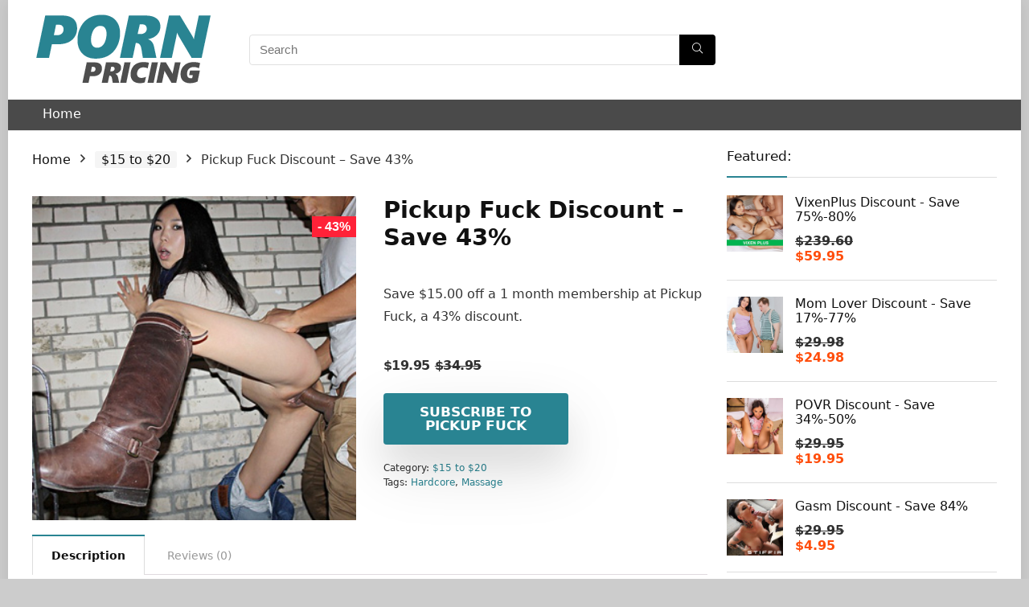

--- FILE ---
content_type: text/html; charset=UTF-8
request_url: https://www.pornpricing.com/site/pickup-fuck/
body_size: 17898
content:
<!DOCTYPE html>
<!--[if IE 8]>    <html class="ie8" lang="en-US"> <![endif]-->
<!--[if IE 9]>    <html class="ie9" lang="en-US"> <![endif]-->
<!--[if (gt IE 9)|!(IE)] lang="en-US"><![endif]-->
<html lang="en-US">
<head>
<meta charset="UTF-8" />
<meta name="viewport" content="width=device-width, initial-scale=1.0" />
<!-- feeds & pingback -->
<link rel="profile" href="http://gmpg.org/xfn/11" />
<link rel="pingback" href="https://www.pornpricing.com/xmlrpc.php" />
<meta name='robots' content='index, follow, max-image-preview:large, max-snippet:-1, max-video-preview:-1' />

	<!-- This site is optimized with the Yoast SEO plugin v21.4 - https://yoast.com/wordpress/plugins/seo/ -->
	<title>Pickup Fuck Discount - Save 43% - Porn Pricing</title>
	<link rel="canonical" href="https://www.pornpricing.com/site/pickup-fuck/" />
	<meta property="og:locale" content="en_US" />
	<meta property="og:type" content="article" />
	<meta property="og:title" content="Pickup Fuck Discount - Save 43% - Porn Pricing" />
	<meta property="og:description" content="Save $15.00 off a 1 month membership at Pickup Fuck, a 43% discount." />
	<meta property="og:url" content="https://www.pornpricing.com/site/pickup-fuck/" />
	<meta property="og:site_name" content="Porn Pricing" />
	<meta property="article:modified_time" content="2023-10-19T01:30:46+00:00" />
	<meta property="og:image" content="https://cdn.pornpricing.com/wp-content/uploads/pickup-fuck.jpg" />
	<meta property="og:image:width" content="320" />
	<meta property="og:image:height" content="320" />
	<meta property="og:image:type" content="image/jpeg" />
	<script type="application/ld+json" class="yoast-schema-graph">{"@context":"https://schema.org","@graph":[{"@type":"WebPage","@id":"https://www.pornpricing.com/site/pickup-fuck/","url":"https://www.pornpricing.com/site/pickup-fuck/","name":"Pickup Fuck Discount - Save 43% - Porn Pricing","isPartOf":{"@id":"https://www.pornpricing.com/#website"},"primaryImageOfPage":{"@id":"https://www.pornpricing.com/site/pickup-fuck/#primaryimage"},"image":{"@id":"https://www.pornpricing.com/site/pickup-fuck/#primaryimage"},"thumbnailUrl":"https://cdn.pornpricing.com/wp-content/uploads/pickup-fuck.jpg","datePublished":"2016-06-15T22:56:59+00:00","dateModified":"2023-10-19T01:30:46+00:00","breadcrumb":{"@id":"https://www.pornpricing.com/site/pickup-fuck/#breadcrumb"},"inLanguage":"en-US","potentialAction":[{"@type":"ReadAction","target":["https://www.pornpricing.com/site/pickup-fuck/"]}]},{"@type":"ImageObject","inLanguage":"en-US","@id":"https://www.pornpricing.com/site/pickup-fuck/#primaryimage","url":"https://cdn.pornpricing.com/wp-content/uploads/pickup-fuck.jpg","contentUrl":"https://cdn.pornpricing.com/wp-content/uploads/pickup-fuck.jpg","width":320,"height":320},{"@type":"BreadcrumbList","@id":"https://www.pornpricing.com/site/pickup-fuck/#breadcrumb","itemListElement":[{"@type":"ListItem","position":1,"name":"Home","item":"https://www.pornpricing.com/"},{"@type":"ListItem","position":2,"name":"All Sites","item":"https://www.pornpricing.com/"},{"@type":"ListItem","position":3,"name":"Pickup Fuck Discount &#8211; Save 43%"}]},{"@type":"WebSite","@id":"https://www.pornpricing.com/#website","url":"https://www.pornpricing.com/","name":"Porn Pricing","description":"The ultimate porn price list","potentialAction":[{"@type":"SearchAction","target":{"@type":"EntryPoint","urlTemplate":"https://www.pornpricing.com/?s={search_term_string}"},"query-input":"required name=search_term_string"}],"inLanguage":"en-US"}]}</script>
	<!-- / Yoast SEO plugin. -->


<link rel="alternate" type="application/rss+xml" title="Porn Pricing &raquo; Feed" href="https://www.pornpricing.com/feed/" />
<link rel="alternate" type="application/rss+xml" title="Porn Pricing &raquo; Comments Feed" href="https://www.pornpricing.com/comments/feed/" />
<link rel="alternate" type="application/rss+xml" title="Porn Pricing &raquo; Pickup Fuck Discount &#8211; Save 43% Comments Feed" href="https://www.pornpricing.com/site/pickup-fuck/feed/" />
<script type="text/javascript">
window._wpemojiSettings = {"baseUrl":"https:\/\/s.w.org\/images\/core\/emoji\/14.0.0\/72x72\/","ext":".png","svgUrl":"https:\/\/s.w.org\/images\/core\/emoji\/14.0.0\/svg\/","svgExt":".svg","source":{"concatemoji":"https:\/\/www.pornpricing.com\/wp-includes\/js\/wp-emoji-release.min.js?ver=6.3.2"}};
/*! This file is auto-generated */
!function(i,n){var o,s,e;function c(e){try{var t={supportTests:e,timestamp:(new Date).valueOf()};sessionStorage.setItem(o,JSON.stringify(t))}catch(e){}}function p(e,t,n){e.clearRect(0,0,e.canvas.width,e.canvas.height),e.fillText(t,0,0);var t=new Uint32Array(e.getImageData(0,0,e.canvas.width,e.canvas.height).data),r=(e.clearRect(0,0,e.canvas.width,e.canvas.height),e.fillText(n,0,0),new Uint32Array(e.getImageData(0,0,e.canvas.width,e.canvas.height).data));return t.every(function(e,t){return e===r[t]})}function u(e,t,n){switch(t){case"flag":return n(e,"\ud83c\udff3\ufe0f\u200d\u26a7\ufe0f","\ud83c\udff3\ufe0f\u200b\u26a7\ufe0f")?!1:!n(e,"\ud83c\uddfa\ud83c\uddf3","\ud83c\uddfa\u200b\ud83c\uddf3")&&!n(e,"\ud83c\udff4\udb40\udc67\udb40\udc62\udb40\udc65\udb40\udc6e\udb40\udc67\udb40\udc7f","\ud83c\udff4\u200b\udb40\udc67\u200b\udb40\udc62\u200b\udb40\udc65\u200b\udb40\udc6e\u200b\udb40\udc67\u200b\udb40\udc7f");case"emoji":return!n(e,"\ud83e\udef1\ud83c\udffb\u200d\ud83e\udef2\ud83c\udfff","\ud83e\udef1\ud83c\udffb\u200b\ud83e\udef2\ud83c\udfff")}return!1}function f(e,t,n){var r="undefined"!=typeof WorkerGlobalScope&&self instanceof WorkerGlobalScope?new OffscreenCanvas(300,150):i.createElement("canvas"),a=r.getContext("2d",{willReadFrequently:!0}),o=(a.textBaseline="top",a.font="600 32px Arial",{});return e.forEach(function(e){o[e]=t(a,e,n)}),o}function t(e){var t=i.createElement("script");t.src=e,t.defer=!0,i.head.appendChild(t)}"undefined"!=typeof Promise&&(o="wpEmojiSettingsSupports",s=["flag","emoji"],n.supports={everything:!0,everythingExceptFlag:!0},e=new Promise(function(e){i.addEventListener("DOMContentLoaded",e,{once:!0})}),new Promise(function(t){var n=function(){try{var e=JSON.parse(sessionStorage.getItem(o));if("object"==typeof e&&"number"==typeof e.timestamp&&(new Date).valueOf()<e.timestamp+604800&&"object"==typeof e.supportTests)return e.supportTests}catch(e){}return null}();if(!n){if("undefined"!=typeof Worker&&"undefined"!=typeof OffscreenCanvas&&"undefined"!=typeof URL&&URL.createObjectURL&&"undefined"!=typeof Blob)try{var e="postMessage("+f.toString()+"("+[JSON.stringify(s),u.toString(),p.toString()].join(",")+"));",r=new Blob([e],{type:"text/javascript"}),a=new Worker(URL.createObjectURL(r),{name:"wpTestEmojiSupports"});return void(a.onmessage=function(e){c(n=e.data),a.terminate(),t(n)})}catch(e){}c(n=f(s,u,p))}t(n)}).then(function(e){for(var t in e)n.supports[t]=e[t],n.supports.everything=n.supports.everything&&n.supports[t],"flag"!==t&&(n.supports.everythingExceptFlag=n.supports.everythingExceptFlag&&n.supports[t]);n.supports.everythingExceptFlag=n.supports.everythingExceptFlag&&!n.supports.flag,n.DOMReady=!1,n.readyCallback=function(){n.DOMReady=!0}}).then(function(){return e}).then(function(){var e;n.supports.everything||(n.readyCallback(),(e=n.source||{}).concatemoji?t(e.concatemoji):e.wpemoji&&e.twemoji&&(t(e.twemoji),t(e.wpemoji)))}))}((window,document),window._wpemojiSettings);
</script>
<style type="text/css">
img.wp-smiley,
img.emoji {
	display: inline !important;
	border: none !important;
	box-shadow: none !important;
	height: 1em !important;
	width: 1em !important;
	margin: 0 0.07em !important;
	vertical-align: -0.1em !important;
	background: none !important;
	padding: 0 !important;
}
</style>
	<link rel='stylesheet' id='wp-block-library-css' href='https://cdn.pornpricing.com/wp-includes/css/dist/block-library/style.min.css?ver=6.3.2' type='text/css' media='all' />
<style id='classic-theme-styles-inline-css' type='text/css'>
/*! This file is auto-generated */
.wp-block-button__link{color:#fff;background-color:#32373c;border-radius:9999px;box-shadow:none;text-decoration:none;padding:calc(.667em + 2px) calc(1.333em + 2px);font-size:1.125em}.wp-block-file__button{background:#32373c;color:#fff;text-decoration:none}
</style>
<style id='global-styles-inline-css' type='text/css'>
body{--wp--preset--color--black: #000000;--wp--preset--color--cyan-bluish-gray: #abb8c3;--wp--preset--color--white: #ffffff;--wp--preset--color--pale-pink: #f78da7;--wp--preset--color--vivid-red: #cf2e2e;--wp--preset--color--luminous-vivid-orange: #ff6900;--wp--preset--color--luminous-vivid-amber: #fcb900;--wp--preset--color--light-green-cyan: #7bdcb5;--wp--preset--color--vivid-green-cyan: #00d084;--wp--preset--color--pale-cyan-blue: #8ed1fc;--wp--preset--color--vivid-cyan-blue: #0693e3;--wp--preset--color--vivid-purple: #9b51e0;--wp--preset--gradient--vivid-cyan-blue-to-vivid-purple: linear-gradient(135deg,rgba(6,147,227,1) 0%,rgb(155,81,224) 100%);--wp--preset--gradient--light-green-cyan-to-vivid-green-cyan: linear-gradient(135deg,rgb(122,220,180) 0%,rgb(0,208,130) 100%);--wp--preset--gradient--luminous-vivid-amber-to-luminous-vivid-orange: linear-gradient(135deg,rgba(252,185,0,1) 0%,rgba(255,105,0,1) 100%);--wp--preset--gradient--luminous-vivid-orange-to-vivid-red: linear-gradient(135deg,rgba(255,105,0,1) 0%,rgb(207,46,46) 100%);--wp--preset--gradient--very-light-gray-to-cyan-bluish-gray: linear-gradient(135deg,rgb(238,238,238) 0%,rgb(169,184,195) 100%);--wp--preset--gradient--cool-to-warm-spectrum: linear-gradient(135deg,rgb(74,234,220) 0%,rgb(151,120,209) 20%,rgb(207,42,186) 40%,rgb(238,44,130) 60%,rgb(251,105,98) 80%,rgb(254,248,76) 100%);--wp--preset--gradient--blush-light-purple: linear-gradient(135deg,rgb(255,206,236) 0%,rgb(152,150,240) 100%);--wp--preset--gradient--blush-bordeaux: linear-gradient(135deg,rgb(254,205,165) 0%,rgb(254,45,45) 50%,rgb(107,0,62) 100%);--wp--preset--gradient--luminous-dusk: linear-gradient(135deg,rgb(255,203,112) 0%,rgb(199,81,192) 50%,rgb(65,88,208) 100%);--wp--preset--gradient--pale-ocean: linear-gradient(135deg,rgb(255,245,203) 0%,rgb(182,227,212) 50%,rgb(51,167,181) 100%);--wp--preset--gradient--electric-grass: linear-gradient(135deg,rgb(202,248,128) 0%,rgb(113,206,126) 100%);--wp--preset--gradient--midnight: linear-gradient(135deg,rgb(2,3,129) 0%,rgb(40,116,252) 100%);--wp--preset--font-size--small: 13px;--wp--preset--font-size--medium: 20px;--wp--preset--font-size--large: 36px;--wp--preset--font-size--x-large: 42px;--wp--preset--spacing--20: 0.44rem;--wp--preset--spacing--30: 0.67rem;--wp--preset--spacing--40: 1rem;--wp--preset--spacing--50: 1.5rem;--wp--preset--spacing--60: 2.25rem;--wp--preset--spacing--70: 3.38rem;--wp--preset--spacing--80: 5.06rem;--wp--preset--shadow--natural: 6px 6px 9px rgba(0, 0, 0, 0.2);--wp--preset--shadow--deep: 12px 12px 50px rgba(0, 0, 0, 0.4);--wp--preset--shadow--sharp: 6px 6px 0px rgba(0, 0, 0, 0.2);--wp--preset--shadow--outlined: 6px 6px 0px -3px rgba(255, 255, 255, 1), 6px 6px rgba(0, 0, 0, 1);--wp--preset--shadow--crisp: 6px 6px 0px rgba(0, 0, 0, 1);}:where(.is-layout-flex){gap: 0.5em;}:where(.is-layout-grid){gap: 0.5em;}body .is-layout-flow > .alignleft{float: left;margin-inline-start: 0;margin-inline-end: 2em;}body .is-layout-flow > .alignright{float: right;margin-inline-start: 2em;margin-inline-end: 0;}body .is-layout-flow > .aligncenter{margin-left: auto !important;margin-right: auto !important;}body .is-layout-constrained > .alignleft{float: left;margin-inline-start: 0;margin-inline-end: 2em;}body .is-layout-constrained > .alignright{float: right;margin-inline-start: 2em;margin-inline-end: 0;}body .is-layout-constrained > .aligncenter{margin-left: auto !important;margin-right: auto !important;}body .is-layout-constrained > :where(:not(.alignleft):not(.alignright):not(.alignfull)){max-width: var(--wp--style--global--content-size);margin-left: auto !important;margin-right: auto !important;}body .is-layout-constrained > .alignwide{max-width: var(--wp--style--global--wide-size);}body .is-layout-flex{display: flex;}body .is-layout-flex{flex-wrap: wrap;align-items: center;}body .is-layout-flex > *{margin: 0;}body .is-layout-grid{display: grid;}body .is-layout-grid > *{margin: 0;}:where(.wp-block-columns.is-layout-flex){gap: 2em;}:where(.wp-block-columns.is-layout-grid){gap: 2em;}:where(.wp-block-post-template.is-layout-flex){gap: 1.25em;}:where(.wp-block-post-template.is-layout-grid){gap: 1.25em;}.has-black-color{color: var(--wp--preset--color--black) !important;}.has-cyan-bluish-gray-color{color: var(--wp--preset--color--cyan-bluish-gray) !important;}.has-white-color{color: var(--wp--preset--color--white) !important;}.has-pale-pink-color{color: var(--wp--preset--color--pale-pink) !important;}.has-vivid-red-color{color: var(--wp--preset--color--vivid-red) !important;}.has-luminous-vivid-orange-color{color: var(--wp--preset--color--luminous-vivid-orange) !important;}.has-luminous-vivid-amber-color{color: var(--wp--preset--color--luminous-vivid-amber) !important;}.has-light-green-cyan-color{color: var(--wp--preset--color--light-green-cyan) !important;}.has-vivid-green-cyan-color{color: var(--wp--preset--color--vivid-green-cyan) !important;}.has-pale-cyan-blue-color{color: var(--wp--preset--color--pale-cyan-blue) !important;}.has-vivid-cyan-blue-color{color: var(--wp--preset--color--vivid-cyan-blue) !important;}.has-vivid-purple-color{color: var(--wp--preset--color--vivid-purple) !important;}.has-black-background-color{background-color: var(--wp--preset--color--black) !important;}.has-cyan-bluish-gray-background-color{background-color: var(--wp--preset--color--cyan-bluish-gray) !important;}.has-white-background-color{background-color: var(--wp--preset--color--white) !important;}.has-pale-pink-background-color{background-color: var(--wp--preset--color--pale-pink) !important;}.has-vivid-red-background-color{background-color: var(--wp--preset--color--vivid-red) !important;}.has-luminous-vivid-orange-background-color{background-color: var(--wp--preset--color--luminous-vivid-orange) !important;}.has-luminous-vivid-amber-background-color{background-color: var(--wp--preset--color--luminous-vivid-amber) !important;}.has-light-green-cyan-background-color{background-color: var(--wp--preset--color--light-green-cyan) !important;}.has-vivid-green-cyan-background-color{background-color: var(--wp--preset--color--vivid-green-cyan) !important;}.has-pale-cyan-blue-background-color{background-color: var(--wp--preset--color--pale-cyan-blue) !important;}.has-vivid-cyan-blue-background-color{background-color: var(--wp--preset--color--vivid-cyan-blue) !important;}.has-vivid-purple-background-color{background-color: var(--wp--preset--color--vivid-purple) !important;}.has-black-border-color{border-color: var(--wp--preset--color--black) !important;}.has-cyan-bluish-gray-border-color{border-color: var(--wp--preset--color--cyan-bluish-gray) !important;}.has-white-border-color{border-color: var(--wp--preset--color--white) !important;}.has-pale-pink-border-color{border-color: var(--wp--preset--color--pale-pink) !important;}.has-vivid-red-border-color{border-color: var(--wp--preset--color--vivid-red) !important;}.has-luminous-vivid-orange-border-color{border-color: var(--wp--preset--color--luminous-vivid-orange) !important;}.has-luminous-vivid-amber-border-color{border-color: var(--wp--preset--color--luminous-vivid-amber) !important;}.has-light-green-cyan-border-color{border-color: var(--wp--preset--color--light-green-cyan) !important;}.has-vivid-green-cyan-border-color{border-color: var(--wp--preset--color--vivid-green-cyan) !important;}.has-pale-cyan-blue-border-color{border-color: var(--wp--preset--color--pale-cyan-blue) !important;}.has-vivid-cyan-blue-border-color{border-color: var(--wp--preset--color--vivid-cyan-blue) !important;}.has-vivid-purple-border-color{border-color: var(--wp--preset--color--vivid-purple) !important;}.has-vivid-cyan-blue-to-vivid-purple-gradient-background{background: var(--wp--preset--gradient--vivid-cyan-blue-to-vivid-purple) !important;}.has-light-green-cyan-to-vivid-green-cyan-gradient-background{background: var(--wp--preset--gradient--light-green-cyan-to-vivid-green-cyan) !important;}.has-luminous-vivid-amber-to-luminous-vivid-orange-gradient-background{background: var(--wp--preset--gradient--luminous-vivid-amber-to-luminous-vivid-orange) !important;}.has-luminous-vivid-orange-to-vivid-red-gradient-background{background: var(--wp--preset--gradient--luminous-vivid-orange-to-vivid-red) !important;}.has-very-light-gray-to-cyan-bluish-gray-gradient-background{background: var(--wp--preset--gradient--very-light-gray-to-cyan-bluish-gray) !important;}.has-cool-to-warm-spectrum-gradient-background{background: var(--wp--preset--gradient--cool-to-warm-spectrum) !important;}.has-blush-light-purple-gradient-background{background: var(--wp--preset--gradient--blush-light-purple) !important;}.has-blush-bordeaux-gradient-background{background: var(--wp--preset--gradient--blush-bordeaux) !important;}.has-luminous-dusk-gradient-background{background: var(--wp--preset--gradient--luminous-dusk) !important;}.has-pale-ocean-gradient-background{background: var(--wp--preset--gradient--pale-ocean) !important;}.has-electric-grass-gradient-background{background: var(--wp--preset--gradient--electric-grass) !important;}.has-midnight-gradient-background{background: var(--wp--preset--gradient--midnight) !important;}.has-small-font-size{font-size: var(--wp--preset--font-size--small) !important;}.has-medium-font-size{font-size: var(--wp--preset--font-size--medium) !important;}.has-large-font-size{font-size: var(--wp--preset--font-size--large) !important;}.has-x-large-font-size{font-size: var(--wp--preset--font-size--x-large) !important;}
.wp-block-navigation a:where(:not(.wp-element-button)){color: inherit;}
:where(.wp-block-post-template.is-layout-flex){gap: 1.25em;}:where(.wp-block-post-template.is-layout-grid){gap: 1.25em;}
:where(.wp-block-columns.is-layout-flex){gap: 2em;}:where(.wp-block-columns.is-layout-grid){gap: 2em;}
.wp-block-pullquote{font-size: 1.5em;line-height: 1.6;}
</style>
<link rel='stylesheet' id='photoswipe-css' href='https://cdn.pornpricing.com/wp-content/plugins/woocommerce/assets/css/photoswipe/photoswipe.min.css?ver=8.2.1' type='text/css' media='all' />
<link rel='stylesheet' id='photoswipe-default-skin-css' href='https://cdn.pornpricing.com/wp-content/plugins/woocommerce/assets/css/photoswipe/default-skin/default-skin.min.css?ver=8.2.1' type='text/css' media='all' />
<style id='woocommerce-inline-inline-css' type='text/css'>
.woocommerce form .form-row .required { visibility: visible; }
</style>
<link rel='stylesheet' id='rhstyle-css' href='https://cdn.pornpricing.com/wp-content/themes/rehub-theme/style.css?ver=15.8' type='text/css' media='all' />
<link rel='stylesheet' id='rehubicons-css' href='https://cdn.pornpricing.com/wp-content/themes/rehub-theme/iconstyle.css?ver=15.8' type='text/css' media='all' />
<link rel='stylesheet' id='rhajaxsearch-css' href='https://cdn.pornpricing.com/wp-content/themes/rehub-theme/css/ajaxsearch.css?ver=15.8' type='text/css' media='all' />
<link rel='stylesheet' id='rehub-woocommerce-css' href='https://cdn.pornpricing.com/wp-content/themes/rehub-theme/css/woocommerce.css?ver=15.8' type='text/css' media='all' />
<link rel='stylesheet' id='rhwoosingle-css' href='https://cdn.pornpricing.com/wp-content/themes/rehub-theme/css/woosingle.css?ver=15.8' type='text/css' media='all' />
<script type='text/javascript' src='https://cdn.pornpricing.com/wp-includes/js/jquery/jquery.min.js?ver=3.7.0' id='jquery-core-js'></script>
<script type='text/javascript' src='https://cdn.pornpricing.com/wp-includes/js/jquery/jquery-migrate.min.js?ver=3.4.1' id='jquery-migrate-js'></script>
<script type='text/javascript' id='rehub-postview-js-extra'>
/* <![CDATA[ */
var postviewvar = {"rhpost_ajax_url":"https:\/\/www.pornpricing.com\/wp-content\/plugins\/rehub-framework\/includes\/rehub_ajax.php","post_id":"10655"};
/* ]]> */
</script>
<script type='text/javascript' src='https://cdn.pornpricing.com/wp-content/plugins/rehub-framework/assets/js/postviews.js?ver=6.3.2' id='rehub-postview-js'></script>
<link rel="https://api.w.org/" href="https://www.pornpricing.com/wp-json/" /><link rel="alternate" type="application/json" href="https://www.pornpricing.com/wp-json/wp/v2/product/10655" /><link rel="EditURI" type="application/rsd+xml" title="RSD" href="https://www.pornpricing.com/xmlrpc.php?rsd" />
<meta name="generator" content="WordPress 6.3.2" />
<meta name="generator" content="WooCommerce 8.2.1" />
<link rel='shortlink' href='https://www.pornpricing.com/?p=10655' />
<link rel="alternate" type="application/json+oembed" href="https://www.pornpricing.com/wp-json/oembed/1.0/embed?url=https%3A%2F%2Fwww.pornpricing.com%2Fsite%2Fpickup-fuck%2F" />
<link rel="alternate" type="text/xml+oembed" href="https://www.pornpricing.com/wp-json/oembed/1.0/embed?url=https%3A%2F%2Fwww.pornpricing.com%2Fsite%2Fpickup-fuck%2F&#038;format=xml" />
<link rel="preload" href="https://cdn.pornpricing.com/wp-content/themes/rehub-theme/fonts/rhicons.woff2?3oibrk" as="font" type="font/woff2" crossorigin="crossorigin"><style type="text/css"> nav.top_menu > ul > li > a{font-weight:normal;}header .main-nav,.main-nav.dark_style,.header_one_row .main-nav{background:none repeat scroll 0 0 #4a4a4a!important;box-shadow:none;}.main-nav{border-bottom:none;border-top:none;}.dl-menuwrapper .dl-menu{margin:0 !important}nav.top_menu > ul > li > a{color:#ffffff !important;}nav.top_menu > ul > li > a:hover{box-shadow:none;}.responsive_nav_wrap{background:none repeat scroll 0 0 #ffffff!important;box-shadow:none;}.main-nav{border-bottom:none;border-top:none;}.dl-menuwrapper .dl-menu{margin:0 !important}.responsive_nav_wrap .user-ava-intop:after,.dl-menuwrapper button i,.responsive_nav_wrap .rh-header-icon{color:#000000 !important;}.dl-menuwrapper button svg line{stroke:#000000 !important;}.left-sidebar-archive .main-side{float:right;}.left-sidebar-archive .sidebar{float:left} .widget .title:after{border-bottom:2px solid #298492;}.rehub-main-color-border,nav.top_menu > ul > li.vertical-menu.border-main-color .sub-menu,.rh-main-bg-hover:hover,.wp-block-quote,ul.def_btn_link_tabs li.active a,.wp-block-pullquote{border-color:#298492;}.wpsm_promobox.rehub_promobox{border-left-color:#298492!important;}.color_link{color:#298492 !important;}.search-header-contents{border-top-color:#298492;}.featured_slider:hover .score,.top_chart_controls .controls:hover,article.post .wpsm_toplist_heading:before{border-color:#298492;}.btn_more:hover,.tw-pagination .current{border:1px solid #298492;color:#fff}.rehub_woo_review .rehub_woo_tabs_menu li.current{border-top:3px solid #298492;}.gallery-pics .gp-overlay{box-shadow:0 0 0 4px #298492 inset;}.post .rehub_woo_tabs_menu li.current,.woocommerce div.product .woocommerce-tabs ul.tabs li.active{border-top:2px solid #298492;}.rething_item a.cat{border-bottom-color:#298492}nav.top_menu ul li ul.sub-menu{border-bottom:2px solid #298492;}.widget.deal_daywoo,.elementor-widget-wpsm_woofeatured .deal_daywoo{border:3px solid #298492;padding:20px;background:#fff;}.deal_daywoo .wpsm-bar-bar{background-color:#298492 !important} #buddypress div.item-list-tabs ul li.selected a span,#buddypress div.item-list-tabs ul li.current a span,#buddypress div.item-list-tabs ul li a span,.user-profile-div .user-menu-tab > li.active > a,.user-profile-div .user-menu-tab > li.active > a:focus,.user-profile-div .user-menu-tab > li.active > a:hover,.news_in_thumb:hover a.rh-label-string,.news_out_thumb:hover a.rh-label-string,.col-feat-grid:hover a.rh-label-string,.carousel-style-deal .re_carousel .controls,.re_carousel .controls:hover,.openedprevnext .postNavigation .postnavprev,.postNavigation .postnavprev:hover,.top_chart_pagination a.selected,.flex-control-paging li a.flex-active,.flex-control-paging li a:hover,.btn_more:hover,body .tabs-menu li:hover,body .tabs-menu li.current,.featured_slider:hover .score,#bbp_user_edit_submit,.bbp-topic-pagination a,.bbp-topic-pagination a,.custom-checkbox label.checked:after,.slider_post .caption,ul.postpagination li.active a,ul.postpagination li:hover a,ul.postpagination li a:focus,.top_theme h5 strong,.re_carousel .text:after,#topcontrol:hover,.main_slider .flex-overlay:hover a.read-more,.rehub_chimp #mc_embed_signup input#mc-embedded-subscribe,#rank_1.rank_count,#toplistmenu > ul li:before,.rehub_chimp:before,.wpsm-members > strong:first-child,.r_catbox_btn,.wpcf7 .wpcf7-submit,.wpsm_pretty_hover li:hover,.wpsm_pretty_hover li.current,.rehub-main-color-bg,.togglegreedybtn:after,.rh-bg-hover-color:hover a.rh-label-string,.rh-main-bg-hover:hover,.rh_wrapper_video_playlist .rh_video_currently_playing,.rh_wrapper_video_playlist .rh_video_currently_playing.rh_click_video:hover,.rtmedia-list-item .rtmedia-album-media-count,.tw-pagination .current,.dokan-dashboard .dokan-dash-sidebar ul.dokan-dashboard-menu li.active,.dokan-dashboard .dokan-dash-sidebar ul.dokan-dashboard-menu li:hover,.dokan-dashboard .dokan-dash-sidebar ul.dokan-dashboard-menu li.dokan-common-links a:hover,#ywqa-submit-question,.woocommerce .widget_price_filter .ui-slider .ui-slider-range,.rh-hov-bor-line > a:after,nav.top_menu > ul:not(.off-canvas) > li > a:after,.rh-border-line:after,.wpsm-table.wpsm-table-main-color table tr th,.rehub_chimp_flat #mc_embed_signup input#mc-embedded-subscribe,.rh-hov-bg-main-slide:before,.rh-hov-bg-main-slidecol .col_item:before{background:#298492;}@media (max-width:767px){.postNavigation .postnavprev{background:#298492;}}.rh-main-bg-hover:hover,.rh-main-bg-hover:hover .whitehovered,.user-profile-div .user-menu-tab > li.active > a{color:#fff !important} a,.carousel-style-deal .deal-item .priced_block .price_count ins,nav.top_menu ul li.menu-item-has-children ul li.menu-item-has-children > a:before,.top_chart_controls .controls:hover,.flexslider .fa-pulse,.footer-bottom .widget .f_menu li a:hover,.comment_form h3 a,.bbp-body li.bbp-forum-info > a:hover,.bbp-body li.bbp-topic-title > a:hover,#subscription-toggle a:before,#favorite-toggle a:before,.aff_offer_links .aff_name a,.rh-deal-price,.commentlist .comment-content small a,.related_articles .title_cat_related a,article em.emph,.campare_table table.one td strong.red,.sidebar .tabs-item .detail p a,.footer-bottom .widget .title span,footer p a,.welcome-frase strong,article.post .wpsm_toplist_heading:before,.post a.color_link,.categoriesbox:hover h3 a:after,.bbp-body li.bbp-forum-info > a,.bbp-body li.bbp-topic-title > a,.widget .title i,.woocommerce-MyAccount-navigation ul li.is-active a,.category-vendormenu li.current a,.deal_daywoo .title,.rehub-main-color,.wpsm_pretty_colored ul li.current a,.wpsm_pretty_colored ul li.current,.rh-heading-hover-color:hover h2 a,.rh-heading-hover-color:hover h3 a,.rh-heading-hover-color:hover h4 a,.rh-heading-hover-color:hover h5 a,.rh-heading-hover-color:hover h3,.rh-heading-hover-color:hover h2,.rh-heading-hover-color:hover h4,.rh-heading-hover-color:hover h5,.rh-heading-hover-color:hover .rh-heading-hover-item a,.rh-heading-icon:before,.widget_layered_nav ul li.chosen a:before,.wp-block-quote.is-style-large p,ul.page-numbers li span.current,ul.page-numbers li a:hover,ul.page-numbers li.active a,.page-link > span:not(.page-link-title),blockquote:not(.wp-block-quote) p,span.re_filtersort_btn:hover,span.active.re_filtersort_btn,.deal_daywoo .price,div.sortingloading:after{color:#298492;} .page-link > span:not(.page-link-title),.widget.widget_affegg_widget .title,.widget.top_offers .title,.widget.cegg_widget_products .title,header .header_first_style .search form.search-form [type="submit"],header .header_eight_style .search form.search-form [type="submit"],.filter_home_pick span.active,.filter_home_pick span:hover,.filter_product_pick span.active,.filter_product_pick span:hover,.rh_tab_links a.active,.rh_tab_links a:hover,.wcv-navigation ul.menu li.active,.wcv-navigation ul.menu li:hover a,form.search-form [type="submit"],.rehub-sec-color-bg,input#ywqa-submit-question,input#ywqa-send-answer,.woocommerce button.button.alt,.tabsajax span.active.re_filtersort_btn,.wpsm-table.wpsm-table-sec-color table tr th,.rh-slider-arrow,.rh-hov-bg-sec-slide:before,.rh-hov-bg-sec-slidecol .col_item:before{background:#000000 !important;color:#fff !important;outline:0}.widget.widget_affegg_widget .title:after,.widget.top_offers .title:after,.widget.cegg_widget_products .title:after{border-top-color:#000000 !important;}.page-link > span:not(.page-link-title){border:1px solid #000000;}.page-link > span:not(.page-link-title),.header_first_style .search form.search-form [type="submit"] i{color:#fff !important;}.rh_tab_links a.active,.rh_tab_links a:hover,.rehub-sec-color-border,nav.top_menu > ul > li.vertical-menu.border-sec-color > .sub-menu,.rh-slider-thumbs-item--active{border-color:#000000}.rh_wrapper_video_playlist .rh_video_currently_playing,.rh_wrapper_video_playlist .rh_video_currently_playing.rh_click_video:hover{background-color:#000000;box-shadow:1200px 0 0 #000000 inset;}.rehub-sec-color{color:#000000} form.search-form input[type="text"]{border-radius:4px}.news .priced_block .price_count,.blog_string .priced_block .price_count,.main_slider .price_count{margin-right:5px}.right_aff .priced_block .btn_offer_block,.right_aff .priced_block .price_count{border-radius:0 !important}form.search-form.product-search-form input[type="text"]{border-radius:4px 0 0 4px;}form.search-form [type="submit"]{border-radius:0 4px 4px 0;}.rtl form.search-form.product-search-form input[type="text"]{border-radius:0 4px 4px 0;}.rtl form.search-form [type="submit"]{border-radius:4px 0 0 4px;}.price_count,.rehub_offer_coupon,#buddypress .dir-search input[type=text],.gmw-form-wrapper input[type=text],.gmw-form-wrapper select,#buddypress a.button,.btn_more,#main_header .wpsm-button,#rh-header-cover-image .wpsm-button,#wcvendor_image_bg .wpsm-button,input[type="text"],textarea,input[type="tel"],input[type="password"],input[type="email"],input[type="url"],input[type="number"],.def_btn,input[type="submit"],input[type="button"],input[type="reset"],.rh_offer_list .offer_thumb .deal_img_wrap,.grid_onsale,.rehub-main-smooth,.re_filter_instore span.re_filtersort_btn:hover,.re_filter_instore span.active.re_filtersort_btn,#buddypress .standard-form input[type=text],#buddypress .standard-form textarea,.blacklabelprice{border-radius:4px}.news-community,.woocommerce .products.grid_woo .product,.rehub_chimp #mc_embed_signup input.email,#mc_embed_signup input#mc-embedded-subscribe,.rh_offer_list,.woo-tax-logo,#buddypress div.item-list-tabs ul li a,#buddypress form#whats-new-form,#buddypress div#invite-list,#buddypress #send-reply div.message-box,.rehub-sec-smooth,.rate-bar-bar,.rate-bar,#wcfm-main-contentainer #wcfm-content,.wcfm_welcomebox_header{border-radius:5px} .woocommerce .woo-button-area .masked_coupon,.woocommerce a.woo_loop_btn,.woocommerce .button.checkout,.woocommerce input.button.alt,.woocommerce a.add_to_cart_button:not(.flat-woo-btn),.woocommerce-page a.add_to_cart_button:not(.flat-woo-btn),.woocommerce .single_add_to_cart_button,.woocommerce div.product form.cart .button,.woocommerce .checkout-button.button,.priced_block .btn_offer_block,.priced_block .button,.rh-deal-compact-btn,input.mdf_button,#buddypress input[type="submit"],#buddypress input[type="button"],#buddypress input[type="reset"],#buddypress button.submit,.wpsm-button.rehub_main_btn,.wcv-grid a.button,input.gmw-submit,#ws-plugin--s2member-profile-submit,#rtmedia_create_new_album,input[type="submit"].dokan-btn-theme,a.dokan-btn-theme,.dokan-btn-theme,#wcfm_membership_container a.wcfm_submit_button,.woocommerce button.button,.rehub-main-btn-bg{background:none #298492 !important;color:#ffffff !important;fill:#ffffff !important;border:none !important;text-decoration:none !important;outline:0;box-shadow:-1px 6px 19px rgba(41,132,146,0.2) !important;border-radius:4px !important;}.rehub-main-btn-bg > a{color:#ffffff !important;}.woocommerce a.woo_loop_btn:hover,.woocommerce .button.checkout:hover,.woocommerce input.button.alt:hover,.woocommerce a.add_to_cart_button:not(.flat-woo-btn):hover,.woocommerce-page a.add_to_cart_button:not(.flat-woo-btn):hover,.woocommerce a.single_add_to_cart_button:hover,.woocommerce-page a.single_add_to_cart_button:hover,.woocommerce div.product form.cart .button:hover,.woocommerce-page div.product form.cart .button:hover,.woocommerce .checkout-button.button:hover,.priced_block .btn_offer_block:hover,.wpsm-button.rehub_main_btn:hover,#buddypress input[type="submit"]:hover,#buddypress input[type="button"]:hover,#buddypress input[type="reset"]:hover,#buddypress button.submit:hover,.small_post .btn:hover,.ap-pro-form-field-wrapper input[type="submit"]:hover,.wcv-grid a.button:hover,#ws-plugin--s2member-profile-submit:hover,.rething_button .btn_more:hover,#wcfm_membership_container a.wcfm_submit_button:hover,.woocommerce button.button:hover,.rehub-main-btn-bg:hover,.rehub-main-btn-bg:hover > a{background:none #298492 !important;color:#ffffff !important;border-color:transparent;box-shadow:-1px 6px 13px rgba(41,132,146,0.4) !important;}.rehub_offer_coupon:hover{border:1px dashed #298492;}.rehub_offer_coupon:hover i.far,.rehub_offer_coupon:hover i.fal,.rehub_offer_coupon:hover i.fas{color:#298492}.re_thing_btn .rehub_offer_coupon.not_masked_coupon:hover{color:#298492 !important}.woocommerce a.woo_loop_btn:active,.woocommerce .button.checkout:active,.woocommerce .button.alt:active,.woocommerce a.add_to_cart_button:not(.flat-woo-btn):active,.woocommerce-page a.add_to_cart_button:not(.flat-woo-btn):active,.woocommerce a.single_add_to_cart_button:active,.woocommerce-page a.single_add_to_cart_button:active,.woocommerce div.product form.cart .button:active,.woocommerce-page div.product form.cart .button:active,.woocommerce .checkout-button.button:active,.wpsm-button.rehub_main_btn:active,#buddypress input[type="submit"]:active,#buddypress input[type="button"]:active,#buddypress input[type="reset"]:active,#buddypress button.submit:active,.ap-pro-form-field-wrapper input[type="submit"]:active,.wcv-grid a.button:active,#ws-plugin--s2member-profile-submit:active,input[type="submit"].dokan-btn-theme:active,a.dokan-btn-theme:active,.dokan-btn-theme:active,.woocommerce button.button:active,.rehub-main-btn-bg:active{background:none #298492 !important;box-shadow:0 1px 0 #999 !important;top:2px;color:#ffffff !important;}.rehub_btn_color{background-color:#298492;border:1px solid #298492;color:#ffffff;text-shadow:none}.rehub_btn_color:hover{color:#ffffff;background-color:#298492;border:1px solid #298492;}.rething_button .btn_more{border:1px solid #298492;color:#298492;}.rething_button .priced_block.block_btnblock .price_count{color:#298492;font-weight:normal;}.widget_merchant_list .buttons_col{background-color:#298492 !important;}.widget_merchant_list .buttons_col a{color:#ffffff !important;}.rehub-svg-btn-fill svg{fill:#298492;}.rehub-svg-btn-stroke svg{stroke:#298492;}@media (max-width:767px){#float-panel-woo-area{border-top:1px solid #298492}}body,body.dark_body{background-color:#cccccc;background-position:left top;background-repeat:repeat;background-image:none}</style><style>body .font80{font-size:16px}ul.page-numbers li a,ul.page-numbers li span{font-size:18px}.woocommerce .woocommerce-result-count{font-size:16px}.woocommerce-Price-currencySymbol{font-size:16px;font-weight:700}.woocommerce-Price-amount{font-weight:700;font-size:16px}.price del{font-size:16px;opacity:.8;color:#000;font-weight:700}.woocommerce .onfeatured,.woocommerce .onsale{font:bold 16px/16px Arial}@media (max-width:1140px) and (min-width:1024px){nav.top_menu>ul>li>a{font-size:16px}}.widget_product_categories ul li a{font-size:16px}.tagcloud a{font-size:16px!important;margin:0 6px 6px 0}ul.product_list_widget li del span.amount{font-size:16px!important;font-weight:700;opacity:.8;color:#000}ul.product_list_widget li span.amount{font-size:16px}.lineheight25{line-height:20px}.rhsloganlogo{color:#000;font-size:16px}.woocommerce .woocommerce-result-count{margin:0;float:left;font-size:16px;font-style:italic;padding:4px 10px 4px 0}.mt15{margin-top:0!important}.mb10{margin-bottom:5px!important}.woo_column_btn{line-height:20px}.woocommerce .products .product a{line-height:20px}.woo_column_item:hover .button_action{display:none}nav.woocommerce-breadcrumb a{font-size:16px}.ce_woo_blocks nav.woocommerce-breadcrumb{font-size:18px;margin-bottom:18px}.tagcloud a:hover{background-color:#298492}.page-link>span:not(.page-link-title),ul.page-numbers li a:hover,ul.page-numbers li span.current,ul.page-numbers li.active a{background:#298492;color:#fff}


.woocommerce-product-gallery .woocommerce-product-gallery__trigger {
    visibility: hidden;
}
nav.woocommerce-breadcrumb {
    font-size: 16px;
}
</style>	<noscript><style>.woocommerce-product-gallery{ opacity: 1 !important; }</style></noscript>
	<link rel="icon" href="https://cdn.pornpricing.com/wp-content/uploads/cropped-pornpricing-favicon-32x32.png" sizes="32x32" />
<link rel="icon" href="https://cdn.pornpricing.com/wp-content/uploads/cropped-pornpricing-favicon-192x192.png" sizes="192x192" />
<link rel="apple-touch-icon" href="https://cdn.pornpricing.com/wp-content/uploads/cropped-pornpricing-favicon-180x180.png" />
<meta name="msapplication-TileImage" content="https://cdn.pornpricing.com/wp-content/uploads/cropped-pornpricing-favicon-270x270.png" />
</head>
<body class="product-template-default single single-product postid-10655 wp-embed-responsive theme-rehub-theme woocommerce woocommerce-page woocommerce-no-js rh-boxed-container">
	               
<!-- Outer Start -->
<div class="rh-outer-wrap">
    <div id="top_ankor"></div>
    <!-- HEADER -->
            <header id="main_header" class="white_style width-100p position-relative">
            <div class="header_wrap">
                                                                <!-- Logo section -->
<div class="logo_section_wrap hideontablet">
    <div class="rh-container">
        <div class="logo-section rh-flex-center-align tabletblockdisplay header_seven_style clearfix">
            <div class="logo">
          		          			<a href="https://www.pornpricing.com" class="logo_image">
                        <img src="https://cdn.pornpricing.com/wp-content/uploads/pornpricing-logo.png" alt="Porn Pricing" height="93" width="225" />
                    </a>
          		       
            </div>                       
            <div class="search head_search position-relative">
                                <form  role="search" method="get" class="search-form" action="https://www.pornpricing.com/">
  	<input type="text" name="s" placeholder="Search" class="re-ajax-search" autocomplete="off" data-posttype="product">
  	<input type="hidden" name="post_type" value="product" />  	<button type="submit" class="btnsearch" aria-label="Search"><i class="rhicon rhi-search"></i></button>
</form>
<div class="re-aj-search-wrap"></div>            </div>
            <div class=" rh-flex-right-align">
                <div class="header-actions-logo rh-flex-right-align">
                    <div class="tabledisplay">
                         
                         
                                                                                   
                                                                        
                    </div>                     
                </div>  
            </div>                        
        </div>
    </div>
</div>
<!-- /Logo section -->  
<!-- Main Navigation -->
<div class="header_icons_menu search-form-inheader main-nav mob-logo-enabled white_style">  
    <div class="rh-container"> 
	        
        <nav class="top_menu"><ul id="menu-main" class="menu"><li id="menu-item-8514" class="oxymega menu-item menu-item-type-custom menu-item-object-custom menu-item-home"><a href="https://www.pornpricing.com/">Home</a></li>
</ul></nav>        <div class="responsive_nav_wrap rh_mobile_menu">
            <div id="dl-menu" class="dl-menuwrapper rh-flex-center-align">
                <button id="dl-trigger" class="dl-trigger" aria-label="Menu">
                    <svg viewBox="0 0 32 32" xmlns="http://www.w3.org/2000/svg">
                        <g>
                            <line stroke-linecap="round" id="rhlinemenu_1" y2="7" x2="29" y1="7" x1="3"/>
                            <line stroke-linecap="round" id="rhlinemenu_2" y2="16" x2="18" y1="16" x1="3"/>
                            <line stroke-linecap="round" id="rhlinemenu_3" y2="25" x2="26" y1="25" x1="3"/>
                        </g>
                    </svg>
                </button>
                <div id="mobile-menu-icons" class="rh-flex-center-align rh-flex-right-align">
                    <button class='icon-search-onclick' aria-label='Search'><i class='rhicon rhi-search'></i></button>
                    <div id="slide-menu-mobile"></div>
                </div>
            </div>
                    </div>
        <div class="search-header-contents">
            <form  role="search" method="get" class="search-form" action="https://www.pornpricing.com/">
  	<input type="text" name="s" placeholder="Search" class="re-ajax-search" autocomplete="off" data-posttype="product">
  	<input type="hidden" name="post_type" value="product" />  	<button type="submit" class="btnsearch" aria-label="Search"><i class="rhicon rhi-search"></i></button>
</form>
<div class="re-aj-search-wrap"></div>            
        </div>
    </div>
</div>
<!-- /Main Navigation -->
 
            </div>  
        </header>
            
    <!-- CONTENT -->
<div class="rh-container"> 
    <div class="rh-content-wrap clearfix">
        <!-- Main Side -->
        <div class="main-side clearfix woo_default_w_sidebar" id="content">
            <div class="post">
                                <nav class="woocommerce-breadcrumb"><a href="https://www.pornpricing.com">Home</a><span class="delimiter"><i class="rhicon rhi-angle-right"></i></span><a href="https://www.pornpricing.com/price/15-to-20/">$15 to $20</a><span class="delimiter"><i class="rhicon rhi-angle-right"></i></span>Pickup Fuck Discount &#8211; Save 43%</nav>                                    <div id="product-10655" class="post-10655 product type-product status-publish has-post-thumbnail product_cat-15-to-20 product_tag-hardcore product_tag-massage first instock sale product-type-external">
                        <div class="woocommerce-notices-wrapper"></div>                        

                        <div class="woo-image-part position-relative">
                                    
        <span class="onsale"><span>- 43%</span></span>    <div class="woocommerce-product-gallery woocommerce-product-gallery--with-images woocommerce-product-gallery--columns-5 images no-gallery-thumbnails  " data-columns="5" style="opacity: 1; transition: opacity .25s ease-in-out;">
	<figure class="woocommerce-product-gallery__wrapper">
			<div data-thumb="https://cdn.pornpricing.com/wp-content/uploads/pickup-fuck-150x150.jpg" data-thumb-alt="" class="woocommerce-product-gallery__image"><a href="https://cdn.pornpricing.com/wp-content/uploads/pickup-fuck.jpg"><img width="320" height="320" src="https://cdn.pornpricing.com/wp-content/uploads/pickup-fuck.jpg" class="wp-post-image" alt="" decoding="async" title="pickup-fuck.jpg" data-caption="" data-src="https://cdn.pornpricing.com/wp-content/uploads/pickup-fuck.jpg" data-large_image="https://cdn.pornpricing.com/wp-content/uploads/pickup-fuck.jpg" data-large_image_width="320" data-large_image_height="320" loading="lazy" srcset="https://cdn.pornpricing.com/wp-content/uploads/pickup-fuck.jpg 320w, https://cdn.pornpricing.com/wp-content/uploads/pickup-fuck-150x150.jpg 150w, https://cdn.pornpricing.com/wp-content/uploads/pickup-fuck-300x300.jpg 300w, https://cdn.pornpricing.com/wp-content/uploads/pickup-fuck-180x180.jpg 180w, https://cdn.pornpricing.com/wp-content/uploads/pickup-fuck-211x211.jpg 211w" sizes="(max-width: 320px) 100vw, 320px" /></a></div>			</figure>
</div>                                                    </div>

                        <div class="summary entry-summary">

                            <div class="re_wooinner_info mb30">
                                <div class="re_wooinner_title_compact flowhidden">
                                                                        <h1 class="product_title entry-title">Pickup Fuck Discount &#8211; Save 43%</h1>                                                                                                            <div class="woo-button-actions-area mb15 pl5 pr5 pb5">
                                                                                                                                                                                                                                            </div>
                                </div>
                                <div class="clear"></div>
                                                                
                                                                                                <div class="woocommerce-product-details__short-description">
	<p>Save $15.00 off a 1 month membership at Pickup Fuck, a 43% discount.</p>
</div>
                                                  
                            </div>
                            <div class="re_wooinner_cta_wrapper mb20">
                                <div class="woo-price-area mb10"><p class="price"><del aria-hidden="true"><span class="woocommerce-Price-amount amount"><bdi><span class="woocommerce-Price-currencySymbol">&#36;</span>34.95</bdi></span></del> <ins><span class="woocommerce-Price-amount amount"><bdi><span class="woocommerce-Price-currencySymbol">&#36;</span>19.95</bdi></span></ins></p>
</div>
                                                                <div class="woo-button-area">
<div class="coupon_woo_rehub ">
  									<p class="cart">
						<a href="/purchase/pickup-fuck/" rel="nofollow sponsored" class="single_add_to_cart_button button alt" target="_blank">Subscribe to Pickup Fuck</a>
					</p>
		
</div>
</div>
                                 
                            </div>
                                          
                            <div class="mb20"><div class="product_meta">

		
	
	
			<span class="posted_in">Category: <a href="https://www.pornpricing.com/price/15-to-20/" rel="tag">$15 to $20</a></span>		
	
	<span class="tagged_as">Tags: <a href="https://www.pornpricing.com/niche/hardcore/" rel="tag">Hardcore</a>, <a href="https://www.pornpricing.com/niche/massage/" rel="tag">Massage</a></span>
	
</div></div>
                            

                        </div><!-- .summary -->

                        
                        
	<div class="woocommerce-tabs wc-tabs-wrapper">
		<ul class="tabs wc-tabs" role="tablist">
							<li class="description_tab" id="tab-title-description" role="tab" aria-controls="tab-description">
					<a href="#tab-description">
						Description					</a>
				</li>
							<li class="reviews_tab" id="tab-title-reviews" role="tab" aria-controls="tab-reviews">
					<a href="#tab-reviews">
						Reviews (0)					</a>
				</li>
					</ul>
					<div class="woocommerce-Tabs-panel woocommerce-Tabs-panel--description panel entry-content wc-tab" id="tab-description" role="tabpanel" aria-labelledby="tab-title-description">
				<div class="clearfix"></div>
<p><strong>Pickup Fuck Regular Price:</strong> $34.95</p>
<p><strong>Membership Plan Options:</strong><br />
<strong>Plan A: </strong> Save $15.00, a 43% discount, and pay only $19.95 for 1 month of access.<br />
<strong>Plan B: </strong> Save $44.90, a 43% discount, and pay only $19.98/month over a 3 month period.</p>
<p><strong>Available Payment Options:</strong><br />
Credit Cards</p>
			</div>
					<div class="woocommerce-Tabs-panel woocommerce-Tabs-panel--reviews panel entry-content wc-tab" id="tab-reviews" role="tabpanel" aria-labelledby="tab-title-reviews">
				<div id="reviews" class="woocommerce-Reviews">
	<h2 class="rh-heading-icon woocommerce-Reviews-title mb15 fontnormal font120">User Reviews	</h2>
	<div class="mb20 rh-line"></div>	
	<div class="mobileblockdisplay rh-flex-center-align">
		<div class="woo-rev-part pr30 pl30 text-center">
			<div class="woo-avg-rating">
				<span class="orangecolor font200 fontbold">0.0</span> <span class="greycolor font90">out of 5</span>
				<div class="clearfix"></div>
							</div>				
		</div>
		<div class="woo-rev-part pl20 pr20 rh-line-left rh-line-right rh-flex-grow1">
			<div class="woo-rating-bars">
								<div class="rating-bar">
					<div class="star-rating-wrap">
						<div class="rh_woo_star" title="Rated 5 out of 5">
							<span class="rhwoostar rhwoostar1 active">&#9733;</span><span class="rhwoostar rhwoostar2 active">&#9733;</span><span class="rhwoostar rhwoostar3 active">&#9733;</span><span class="rhwoostar rhwoostar4 active">&#9733;</span><span class="rhwoostar rhwoostar5 active">&#9733;</span>						</div>	

					</div>
										<div class="rating-percentage-bar-wrap">
						<div class="rating-percentage-bar">
							<span style="width:0%" class="rating-percentage"></span>
						</div>
					</div>
										<div class="rating-count zero">0</div>
									</div>
								<div class="rating-bar">
					<div class="star-rating-wrap">
						<div class="rh_woo_star" title="Rated 4 out of 5">
							<span class="rhwoostar rhwoostar1 active">&#9733;</span><span class="rhwoostar rhwoostar2 active">&#9733;</span><span class="rhwoostar rhwoostar3 active">&#9733;</span><span class="rhwoostar rhwoostar4 active">&#9733;</span><span class="rhwoostar rhwoostar5">&#9733;</span>						</div>	

					</div>
										<div class="rating-percentage-bar-wrap">
						<div class="rating-percentage-bar">
							<span style="width:0%" class="rating-percentage"></span>
						</div>
					</div>
										<div class="rating-count zero">0</div>
									</div>
								<div class="rating-bar">
					<div class="star-rating-wrap">
						<div class="rh_woo_star" title="Rated 3 out of 5">
							<span class="rhwoostar rhwoostar1 active">&#9733;</span><span class="rhwoostar rhwoostar2 active">&#9733;</span><span class="rhwoostar rhwoostar3 active">&#9733;</span><span class="rhwoostar rhwoostar4">&#9733;</span><span class="rhwoostar rhwoostar5">&#9733;</span>						</div>	

					</div>
										<div class="rating-percentage-bar-wrap">
						<div class="rating-percentage-bar">
							<span style="width:0%" class="rating-percentage"></span>
						</div>
					</div>
										<div class="rating-count zero">0</div>
									</div>
								<div class="rating-bar">
					<div class="star-rating-wrap">
						<div class="rh_woo_star" title="Rated 2 out of 5">
							<span class="rhwoostar rhwoostar1 active">&#9733;</span><span class="rhwoostar rhwoostar2 active">&#9733;</span><span class="rhwoostar rhwoostar3">&#9733;</span><span class="rhwoostar rhwoostar4">&#9733;</span><span class="rhwoostar rhwoostar5">&#9733;</span>						</div>	

					</div>
										<div class="rating-percentage-bar-wrap">
						<div class="rating-percentage-bar">
							<span style="width:0%" class="rating-percentage"></span>
						</div>
					</div>
										<div class="rating-count zero">0</div>
									</div>
								<div class="rating-bar">
					<div class="star-rating-wrap">
						<div class="rh_woo_star" title="Rated 1 out of 5">
							<span class="rhwoostar rhwoostar1 active">&#9733;</span><span class="rhwoostar rhwoostar2">&#9733;</span><span class="rhwoostar rhwoostar3">&#9733;</span><span class="rhwoostar rhwoostar4">&#9733;</span><span class="rhwoostar rhwoostar5">&#9733;</span>						</div>	

					</div>
										<div class="rating-percentage-bar-wrap">
						<div class="rating-percentage-bar">
							<span style="width:0%" class="rating-percentage"></span>
						</div>
					</div>
										<div class="rating-count zero">0</div>
									</div>
							</div>		
		</div>
		<div class="woo-rev-part pl30 ml10 pr30 pt25 pb25 mobilecenterdisplay">
			<span class="wpsm-button medium rehub_main_btn rehub-main-smooth rehub_scroll" data-scrollto="#woo_comm_form">Write a review</span>
		</div>
	</div>
	<div class="mb20 mt20 rh-line"></div>

	<div id="comments">
		
			<p class="woocommerce-noreviews">There are no reviews yet.</p>

			</div>

	<div id="woo_comm_form">

		
			<div id="review_form_wrapper">
				<div id="review_form">
						<div id="respond" class="comment-respond">
		<h3 id="reply-title" class="comment-reply-title">Be the first to review &ldquo;Pickup Fuck Discount &#8211; Save 43%&rdquo; <small><a rel="nofollow" id="cancel-comment-reply-link" href="/site/pickup-fuck/#respond" style="display:none;">Cancel reply</a></small></h3><form action="https://www.pornpricing.com/wp-comments-post.php" method="post" id="commentform" class="comment-form"><p class="comment-notes"><span id="email-notes">Your email address will not be published.</span> <span class="required-field-message">Required fields are marked <span class="required">*</span></span></p><p class="comment-form-rating"><label for="rating">Your Rating</label><select name="rating" id="rating" required>
									<option value="">Rate&hellip;</option>
									<option value="5">Perfect</option>
									<option value="4">Good</option>
									<option value="3">Average</option>
									<option value="2">Not that bad</option>
									<option value="1">Very Poor</option>
								</select></p><p class="comment-form-comment"><label for="comment">Your Review <span class="required">*</span></label><textarea id="comment" name="comment" cols="45" rows="8" required></textarea></p><div class="woo_pros_cons_form flowhidden"><div class="comment-form-comment wpsm-one-half"><textarea id="pos_comment" name="pos_comment" rows="6" placeholder="PROS:"></textarea></div><div class="comment-form-comment wpsm-one-half"><textarea id="neg_comment" name="neg_comment" rows="6" placeholder="CONS:"></textarea></div></div><p class="comment-form-author"><label for="author">Name <span class="required">*</span></label> <input id="author" name="author" type="text" value="" size="30" required /></p>
<p class="comment-form-email"><label for="email">Email <span class="required">*</span></label> <input id="email" name="email" type="email" value="" size="30" required /></p>
<p class="form-submit"><input name="submit" type="submit" id="submit" class="submit" value="Submit" /> <input type='hidden' name='comment_post_ID' value='10655' id='comment_post_ID' />
<input type='hidden' name='comment_parent' id='comment_parent' value='0' />
</p></form>	</div><!-- #respond -->
					</div>
			</div>
					

	</div>



	<div class="clear"></div>
</div>
			</div>
		
			</div>


                        <!-- Related -->
                            <div class="clearfix"></div><div class="related-woo-area"><h3>Related Products</h3>
 
	 
	<div class="woocommerce">
				<div class="column_woo products  col_wrap_three" data-filterargs='{"post__in":["9788","9802","9792","10441","10478"],"orderby":"post__in","post_type":"product","posts_per_page":3,"tax_query":[{"relation":"AND","0":{"taxonomy":"product_visibility","field":"name","terms":"exclude-from-catalog","operator":"NOT IN"}}],"no_found_rows":1}' data-template="woocolumnpart" data-innerargs='{"columns":"3_col","woolinktype":"product","attrelpanel":""}' id="rh_woocolumn_1489787411">                     

						       <div class="product col_item woo_column_item two_column_mobile type-product ">
              
                        <span class="onfeatured">Featured!</span>                
                                <span class="onsale onsalefeatured"><span>- 40%</span></span>                 
        <figure class="full_image_woo rh-hovered-wrap flowhidden mb0">
        <div class="button_action rh-shadow-sceu pt5 pb5">
            <div class="">
                                                  
            </div>
                                                                                    
        </div>                     
        <a class="img-centered-flex rh-flex-center-align rh-flex-justify-center" href="https://www.pornpricing.com/site/porn-pros-network/">
                            <img src="https://cdn.pornpricing.com/wp-content/themes/rehub-theme/images/default/blank.gif" data-src="https://cdn.pornpricing.com/wp-content/uploads/porn-pros-network.jpg" alt="Porn Pros Network Discount &#8211; Save 41%-67%" data-skip-lazy="" class="lazyload " width="300" height="300">      
             

                                    
        </a>          
                    </figure>
    <div class="woo_column_desc whitebg padd15 csstranstrans text-center">     
        <h3 class="fontnormal mb10 mt0 lineheight25">
                                        <i class="rhicon rhi-bolt mr5 ml5 orangecolor" aria-hidden="true"></i>
                        <a href="https://www.pornpricing.com/site/porn-pros-network/">Porn Pros Network Discount &#8211; Save 41%-67%</a>
        </h3> 
                
                                            
         
                        
        <div class="woo_column_price csstranstrans-o mt15 rehub-main-price redbrightcolor">
            
	<span class="price"><del aria-hidden="true"><span class="woocommerce-Price-amount amount"><bdi><span class="woocommerce-Price-currencySymbol">&#36;</span>29.95</bdi></span></del> <ins><span class="woocommerce-Price-amount amount"><bdi><span class="woocommerce-Price-currencySymbol">&#36;</span>17.95</bdi></span></ins></span>
        </div> 
          
    </div>
            <div class="woo_column_btn text-center">   
                           
                <a href="/purchase/porn-pros-network/" data-product_id="9788" data-product_sku="d475193c4f41" class="re_track_btn rehub-btn-font rehub-main-color rh-hovered-wrap rh-flex-center-align rh-flex-justify-center   product_type_external" target="_blank"  rel="nofollow sponsored">Subscribe to Porn Pros Network <span class="inlinestyle lineheight15 ml5 rh-hovered-scalebig csstranstrans">+</span></a>                                     
                                   
        </div>
     
        
</div>  
						       <div class="product col_item woo_column_item two_column_mobile type-product ">
              
                        <span class="onfeatured">Featured!</span>                
                                <span class="onsale onsalefeatured"><span>- 33%</span></span>                 
        <figure class="full_image_woo rh-hovered-wrap flowhidden mb0">
        <div class="button_action rh-shadow-sceu pt5 pb5">
            <div class="">
                                                  
            </div>
                                                                                    
        </div>                     
        <a class="img-centered-flex rh-flex-center-align rh-flex-justify-center" href="https://www.pornpricing.com/site/scoreland/">
                            <img src="https://cdn.pornpricing.com/wp-content/themes/rehub-theme/images/default/blank.gif" data-src="https://cdn.pornpricing.com/wp-content/uploads/scoreland.jpg" alt="Scoreland Discount &#8211; Save 34%" data-skip-lazy="" class="lazyload " width="300" height="300">      
             

                                    
        </a>          
                    </figure>
    <div class="woo_column_desc whitebg padd15 csstranstrans text-center">     
        <h3 class="fontnormal mb10 mt0 lineheight25">
                                        <i class="rhicon rhi-bolt mr5 ml5 orangecolor" aria-hidden="true"></i>
                        <a href="https://www.pornpricing.com/site/scoreland/">Scoreland Discount &#8211; Save 34%</a>
        </h3> 
                
                                            
         
                        
        <div class="woo_column_price csstranstrans-o mt15 rehub-main-price redbrightcolor">
            
	<span class="price"><del aria-hidden="true"><span class="woocommerce-Price-amount amount"><bdi><span class="woocommerce-Price-currencySymbol">&#36;</span>29.99</bdi></span></del> <ins><span class="woocommerce-Price-amount amount"><bdi><span class="woocommerce-Price-currencySymbol">&#36;</span>19.99</bdi></span></ins></span>
        </div> 
          
    </div>
            <div class="woo_column_btn text-center">   
                           
                <a href="/purchase/scoreland/" data-product_id="9802" data-product_sku="6952028f9a94" class="re_track_btn rehub-btn-font rehub-main-color rh-hovered-wrap rh-flex-center-align rh-flex-justify-center   product_type_external" target="_blank"  rel="nofollow sponsored">Subscribe to Scoreland <span class="inlinestyle lineheight15 ml5 rh-hovered-scalebig csstranstrans">+</span></a>                                     
                                   
        </div>
     
        
</div>  
						       <div class="product col_item woo_column_item two_column_mobile type-product ">
              
                        <span class="onfeatured">Featured!</span>                
                                <span class="onsale onsalefeatured"><span>- 33%</span></span>                 
        <figure class="full_image_woo rh-hovered-wrap flowhidden mb0">
        <div class="button_action rh-shadow-sceu pt5 pb5">
            <div class="">
                                                  
            </div>
                                                                                    
        </div>                     
        <a class="img-centered-flex rh-flex-center-align rh-flex-justify-center" href="https://www.pornpricing.com/site/new-sensations/">
                            <img src="https://cdn.pornpricing.com/wp-content/themes/rehub-theme/images/default/blank.gif" data-src="https://cdn.pornpricing.com/wp-content/uploads/new-sensations.jpg" alt="New Sensations Discount &#8211; Save 34%" data-skip-lazy="" class="lazyload " width="300" height="300">      
             

                                    
        </a>          
                    </figure>
    <div class="woo_column_desc whitebg padd15 csstranstrans text-center">     
        <h3 class="fontnormal mb10 mt0 lineheight25">
                                        <i class="rhicon rhi-bolt mr5 ml5 orangecolor" aria-hidden="true"></i>
                        <a href="https://www.pornpricing.com/site/new-sensations/">New Sensations Discount &#8211; Save 34%</a>
        </h3> 
                
                                            
         
                        
        <div class="woo_column_price csstranstrans-o mt15 rehub-main-price redbrightcolor">
            
	<span class="price"><del aria-hidden="true"><span class="woocommerce-Price-amount amount"><bdi><span class="woocommerce-Price-currencySymbol">&#36;</span>29.95</bdi></span></del> <ins><span class="woocommerce-Price-amount amount"><bdi><span class="woocommerce-Price-currencySymbol">&#36;</span>19.95</bdi></span></ins></span>
        </div> 
          
    </div>
            <div class="woo_column_btn text-center">   
                           
                <a href="/purchase/new-sensations/" data-product_id="9792" data-product_sku="645d9b2d3b25" class="re_track_btn rehub-btn-font rehub-main-color rh-hovered-wrap rh-flex-center-align rh-flex-justify-center   product_type_external" target="_blank"  rel="nofollow sponsored">Subscribe to New Sensations <span class="inlinestyle lineheight15 ml5 rh-hovered-scalebig csstranstrans">+</span></a>                                     
                                   
        </div>
     
        
</div>  
			
				
		</div>
	</div>

   
<div class="clearfix"></div>

</div>                         
                        <!-- /Related --> 

                        <!-- Upsell -->
                                                    <!-- /Upsell -->                                               

                    </div>

                                     
                                             
            </div>
        </div>  
        <!-- /Main Side --> 
        <!-- Sidebar -->
        <aside class="sidebar">            
    <!-- SIDEBAR WIDGET AREA -->
			<div id="woocommerce_products-5" class="widget woocommerce widget_products"><div class="title">Featured:</div><ul class="product_list_widget"><li>
	
	<a href="https://www.pornpricing.com/site/vixenplus/">
		<img width="300" height="300" src="https://cdn.pornpricing.com/wp-content/uploads/vixenplus.jpg" class="attachment-woocommerce_thumbnail size-woocommerce_thumbnail" alt="" decoding="async" loading="lazy" srcset="https://cdn.pornpricing.com/wp-content/uploads/vixenplus.jpg 300w, https://cdn.pornpricing.com/wp-content/uploads/vixenplus-1024x1024.jpg 1024w, https://cdn.pornpricing.com/wp-content/uploads/vixenplus-150x150.jpg 150w, https://cdn.pornpricing.com/wp-content/uploads/vixenplus-768x768.jpg 768w, https://cdn.pornpricing.com/wp-content/uploads/vixenplus-1536x1536.jpg 1536w, https://cdn.pornpricing.com/wp-content/uploads/vixenplus-2048x2048.jpg 2048w, https://cdn.pornpricing.com/wp-content/uploads/vixenplus-100x100.jpg 100w, https://cdn.pornpricing.com/wp-content/uploads/vixenplus-350x350.jpg 350w, https://cdn.pornpricing.com/wp-content/uploads/vixenplus-788x788.jpg 788w, https://cdn.pornpricing.com/wp-content/uploads/vixenplus-600x600.jpg 600w" sizes="(max-width: 300px) 100vw, 300px" />		<span class="product-title">VixenPlus Discount - Save 75%-80%</span>
	</a>

				
	<del aria-hidden="true"><span class="woocommerce-Price-amount amount"><bdi><span class="woocommerce-Price-currencySymbol">&#36;</span>239.60</bdi></span></del> <ins><span class="woocommerce-Price-amount amount"><bdi><span class="woocommerce-Price-currencySymbol">&#36;</span>59.95</bdi></span></ins>
	</li>
<li>
	
	<a href="https://www.pornpricing.com/site/mom-lover/">
		<img width="300" height="300" src="https://cdn.pornpricing.com/wp-content/uploads/mom-lover.jpg" class="attachment-woocommerce_thumbnail size-woocommerce_thumbnail" alt="" decoding="async" loading="lazy" srcset="https://cdn.pornpricing.com/wp-content/uploads/mom-lover.jpg 300w, https://cdn.pornpricing.com/wp-content/uploads/mom-lover-1024x1024.jpg 1024w, https://cdn.pornpricing.com/wp-content/uploads/mom-lover-150x150.jpg 150w, https://cdn.pornpricing.com/wp-content/uploads/mom-lover-768x768.jpg 768w, https://cdn.pornpricing.com/wp-content/uploads/mom-lover-1536x1536.jpg 1536w, https://cdn.pornpricing.com/wp-content/uploads/mom-lover-2048x2048.jpg 2048w, https://cdn.pornpricing.com/wp-content/uploads/mom-lover-100x100.jpg 100w, https://cdn.pornpricing.com/wp-content/uploads/mom-lover-350x350.jpg 350w, https://cdn.pornpricing.com/wp-content/uploads/mom-lover-788x788.jpg 788w, https://cdn.pornpricing.com/wp-content/uploads/mom-lover-600x600.jpg 600w" sizes="(max-width: 300px) 100vw, 300px" />		<span class="product-title">Mom Lover Discount - Save 17%-77%</span>
	</a>

				
	<del aria-hidden="true"><span class="woocommerce-Price-amount amount"><bdi><span class="woocommerce-Price-currencySymbol">&#36;</span>29.98</bdi></span></del> <ins><span class="woocommerce-Price-amount amount"><bdi><span class="woocommerce-Price-currencySymbol">&#36;</span>24.98</bdi></span></ins>
	</li>
<li>
	
	<a href="https://www.pornpricing.com/site/povr/">
		<img width="300" height="300" src="https://cdn.pornpricing.com/wp-content/uploads/povr-300x300.jpg" class="attachment-woocommerce_thumbnail size-woocommerce_thumbnail" alt="" decoding="async" loading="lazy" srcset="https://cdn.pornpricing.com/wp-content/uploads/povr.jpg 300w, https://cdn.pornpricing.com/wp-content/uploads/povr-1024x1024.jpg 1024w, https://cdn.pornpricing.com/wp-content/uploads/povr-150x150.jpg 150w, https://cdn.pornpricing.com/wp-content/uploads/povr-768x768.jpg 768w, https://cdn.pornpricing.com/wp-content/uploads/povr-1536x1536.jpg 1536w, https://cdn.pornpricing.com/wp-content/uploads/povr-2048x2048.jpg 2048w, https://cdn.pornpricing.com/wp-content/uploads/povr-100x100.jpg 100w, https://cdn.pornpricing.com/wp-content/uploads/povr-350x350.jpg 350w, https://cdn.pornpricing.com/wp-content/uploads/povr-788x788.jpg 788w, https://cdn.pornpricing.com/wp-content/uploads/povr-600x600.jpg 600w" sizes="(max-width: 300px) 100vw, 300px" />		<span class="product-title">POVR Discount - Save 34%-50%</span>
	</a>

				
	<del aria-hidden="true"><span class="woocommerce-Price-amount amount"><bdi><span class="woocommerce-Price-currencySymbol">&#36;</span>29.95</bdi></span></del> <ins><span class="woocommerce-Price-amount amount"><bdi><span class="woocommerce-Price-currencySymbol">&#36;</span>19.95</bdi></span></ins>
	</li>
<li>
	
	<a href="https://www.pornpricing.com/site/gasm/">
		<img width="300" height="300" src="https://cdn.pornpricing.com/wp-content/uploads/gasm-300x300.jpg" class="attachment-woocommerce_thumbnail size-woocommerce_thumbnail" alt="" decoding="async" loading="lazy" srcset="https://cdn.pornpricing.com/wp-content/uploads/gasm.jpg 300w, https://cdn.pornpricing.com/wp-content/uploads/gasm-1024x1024.jpg 1024w, https://cdn.pornpricing.com/wp-content/uploads/gasm-150x150.jpg 150w, https://cdn.pornpricing.com/wp-content/uploads/gasm-768x768.jpg 768w, https://cdn.pornpricing.com/wp-content/uploads/gasm-1536x1536.jpg 1536w, https://cdn.pornpricing.com/wp-content/uploads/gasm-2048x2048.jpg 2048w, https://cdn.pornpricing.com/wp-content/uploads/gasm-100x100.jpg 100w, https://cdn.pornpricing.com/wp-content/uploads/gasm-350x350.jpg 350w, https://cdn.pornpricing.com/wp-content/uploads/gasm-788x788.jpg 788w, https://cdn.pornpricing.com/wp-content/uploads/gasm-600x600.jpg 600w" sizes="(max-width: 300px) 100vw, 300px" />		<span class="product-title">Gasm Discount - Save 84%</span>
	</a>

				
	<del aria-hidden="true"><span class="woocommerce-Price-amount amount"><bdi><span class="woocommerce-Price-currencySymbol">&#36;</span>29.95</bdi></span></del> <ins><span class="woocommerce-Price-amount amount"><bdi><span class="woocommerce-Price-currencySymbol">&#36;</span>4.95</bdi></span></ins>
	</li>
<li>
	
	<a href="https://www.pornpricing.com/site/porn-plus/">
		<img width="300" height="300" src="https://cdn.pornpricing.com/wp-content/uploads/porn-plus-300x300.jpg" class="attachment-woocommerce_thumbnail size-woocommerce_thumbnail" alt="" decoding="async" loading="lazy" srcset="https://cdn.pornpricing.com/wp-content/uploads/porn-plus.jpg 300w, https://cdn.pornpricing.com/wp-content/uploads/porn-plus-1024x1024.jpg 1024w, https://cdn.pornpricing.com/wp-content/uploads/porn-plus-150x150.jpg 150w, https://cdn.pornpricing.com/wp-content/uploads/porn-plus-768x768.jpg 768w, https://cdn.pornpricing.com/wp-content/uploads/porn-plus-1536x1536.jpg 1536w, https://cdn.pornpricing.com/wp-content/uploads/porn-plus-2048x2048.jpg 2048w, https://cdn.pornpricing.com/wp-content/uploads/porn-plus-100x100.jpg 100w, https://cdn.pornpricing.com/wp-content/uploads/porn-plus-350x350.jpg 350w, https://cdn.pornpricing.com/wp-content/uploads/porn-plus-788x788.jpg 788w, https://cdn.pornpricing.com/wp-content/uploads/porn-plus-600x600.jpg 600w" sizes="(max-width: 300px) 100vw, 300px" />		<span class="product-title">Porn Plus Discount - Save 51%-67%</span>
	</a>

				
	<del aria-hidden="true"><span class="woocommerce-Price-amount amount"><bdi><span class="woocommerce-Price-currencySymbol">&#36;</span>29.95</bdi></span></del> <ins><span class="woocommerce-Price-amount amount"><bdi><span class="woocommerce-Price-currencySymbol">&#36;</span>14.95</bdi></span></ins>
	</li>
</ul></div><div id="woocommerce_products-4" class="widget woocommerce widget_products"><div class="title">New Porn Deals:</div><ul class="product_list_widget"><li>
	
	<a href="https://www.pornpricing.com/site/radical-jizzlam/">
		<img width="300" height="300" src="https://cdn.pornpricing.com/wp-content/uploads/woocommerce-placeholder-300x300.png" class="woocommerce-placeholder wp-post-image" alt="Placeholder" decoding="async" loading="lazy" srcset="https://cdn.pornpricing.com/wp-content/uploads/woocommerce-placeholder-300x300.png 300w, https://cdn.pornpricing.com/wp-content/uploads/woocommerce-placeholder-100x100.png 100w, https://cdn.pornpricing.com/wp-content/uploads/woocommerce-placeholder-600x600.png 600w, https://cdn.pornpricing.com/wp-content/uploads/woocommerce-placeholder-150x150.png 150w, https://cdn.pornpricing.com/wp-content/uploads/woocommerce-placeholder-768x768.png 768w, https://cdn.pornpricing.com/wp-content/uploads/woocommerce-placeholder-1024x1024.png 1024w, https://cdn.pornpricing.com/wp-content/uploads/woocommerce-placeholder-211x211.png 211w, https://cdn.pornpricing.com/wp-content/uploads/woocommerce-placeholder.png 1200w" sizes="(max-width: 300px) 100vw, 300px" />		<span class="product-title">Radical Jizzlam Discount - Save 34%-75%</span>
	</a>

				
	<del aria-hidden="true"><span class="woocommerce-Price-amount amount"><bdi><span class="woocommerce-Price-currencySymbol">&#36;</span>29.95</bdi></span></del> <ins><span class="woocommerce-Price-amount amount"><bdi><span class="woocommerce-Price-currencySymbol">&#36;</span>19.95</bdi></span></ins>
	</li>
<li>
	
	<a href="https://www.pornpricing.com/site/rk-shorts/">
		<img width="300" height="300" src="https://cdn.pornpricing.com/wp-content/uploads/rk-shorts.jpg" class="attachment-woocommerce_thumbnail size-woocommerce_thumbnail" alt="" decoding="async" loading="lazy" srcset="https://cdn.pornpricing.com/wp-content/uploads/rk-shorts.jpg 300w, https://cdn.pornpricing.com/wp-content/uploads/rk-shorts-1024x1024.jpg 1024w, https://cdn.pornpricing.com/wp-content/uploads/rk-shorts-150x150.jpg 150w, https://cdn.pornpricing.com/wp-content/uploads/rk-shorts-768x768.jpg 768w, https://cdn.pornpricing.com/wp-content/uploads/rk-shorts-1536x1536.jpg 1536w, https://cdn.pornpricing.com/wp-content/uploads/rk-shorts-2048x2048.jpg 2048w, https://cdn.pornpricing.com/wp-content/uploads/rk-shorts-100x100.jpg 100w, https://cdn.pornpricing.com/wp-content/uploads/rk-shorts-350x350.jpg 350w, https://cdn.pornpricing.com/wp-content/uploads/rk-shorts-788x788.jpg 788w, https://cdn.pornpricing.com/wp-content/uploads/rk-shorts-600x600.jpg 600w" sizes="(max-width: 300px) 100vw, 300px" />		<span class="product-title">RK Shorts Discount - Save 55%-76%</span>
	</a>

				
	<del aria-hidden="true"><span class="woocommerce-Price-amount amount"><bdi><span class="woocommerce-Price-currencySymbol">&#36;</span>32.99</bdi></span></del> <ins><span class="woocommerce-Price-amount amount"><bdi><span class="woocommerce-Price-currencySymbol">&#36;</span>14.99</bdi></span></ins>
	</li>
<li>
	
	<a href="https://www.pornpricing.com/site/monger-in-asia/">
		<img width="300" height="300" src="https://cdn.pornpricing.com/wp-content/uploads/monger-in-asia.jpg" class="attachment-woocommerce_thumbnail size-woocommerce_thumbnail" alt="" decoding="async" loading="lazy" srcset="https://cdn.pornpricing.com/wp-content/uploads/monger-in-asia.jpg 300w, https://cdn.pornpricing.com/wp-content/uploads/monger-in-asia-1024x1024.jpg 1024w, https://cdn.pornpricing.com/wp-content/uploads/monger-in-asia-150x150.jpg 150w, https://cdn.pornpricing.com/wp-content/uploads/monger-in-asia-768x768.jpg 768w, https://cdn.pornpricing.com/wp-content/uploads/monger-in-asia-1536x1536.jpg 1536w, https://cdn.pornpricing.com/wp-content/uploads/monger-in-asia-2048x2048.jpg 2048w, https://cdn.pornpricing.com/wp-content/uploads/monger-in-asia-100x100.jpg 100w, https://cdn.pornpricing.com/wp-content/uploads/monger-in-asia-350x350.jpg 350w, https://cdn.pornpricing.com/wp-content/uploads/monger-in-asia-788x788.jpg 788w, https://cdn.pornpricing.com/wp-content/uploads/monger-in-asia-600x600.jpg 600w" sizes="(max-width: 300px) 100vw, 300px" />		<span class="product-title">Monger In Asia Discount - Save 51%-63%</span>
	</a>

				
	<del aria-hidden="true"><span class="woocommerce-Price-amount amount"><bdi><span class="woocommerce-Price-currencySymbol">&#36;</span>39.95</bdi></span></del> <ins><span class="woocommerce-Price-amount amount"><bdi><span class="woocommerce-Price-currencySymbol">&#36;</span>19.95</bdi></span></ins>
	</li>
<li>
	
	<a href="https://www.pornpricing.com/site/anal-jesse/">
		<img width="300" height="300" src="https://cdn.pornpricing.com/wp-content/uploads/anal-jesse.jpg" class="attachment-woocommerce_thumbnail size-woocommerce_thumbnail" alt="" decoding="async" loading="lazy" srcset="https://cdn.pornpricing.com/wp-content/uploads/anal-jesse.jpg 300w, https://cdn.pornpricing.com/wp-content/uploads/anal-jesse-1024x1024.jpg 1024w, https://cdn.pornpricing.com/wp-content/uploads/anal-jesse-150x150.jpg 150w, https://cdn.pornpricing.com/wp-content/uploads/anal-jesse-768x768.jpg 768w, https://cdn.pornpricing.com/wp-content/uploads/anal-jesse-1536x1536.jpg 1536w, https://cdn.pornpricing.com/wp-content/uploads/anal-jesse-2048x2048.jpg 2048w, https://cdn.pornpricing.com/wp-content/uploads/anal-jesse-100x100.jpg 100w, https://cdn.pornpricing.com/wp-content/uploads/anal-jesse-350x350.jpg 350w, https://cdn.pornpricing.com/wp-content/uploads/anal-jesse-788x788.jpg 788w, https://cdn.pornpricing.com/wp-content/uploads/anal-jesse-600x600.jpg 600w" sizes="(max-width: 300px) 100vw, 300px" />		<span class="product-title">Anal Jesse Discount - Save 51%-63%</span>
	</a>

				
	<del aria-hidden="true"><span class="woocommerce-Price-amount amount"><bdi><span class="woocommerce-Price-currencySymbol">&#36;</span>39.95</bdi></span></del> <ins><span class="woocommerce-Price-amount amount"><bdi><span class="woocommerce-Price-currencySymbol">&#36;</span>19.95</bdi></span></ins>
	</li>
<li>
	
	<a href="https://www.pornpricing.com/site/hot-crazy-mess/">
		<img width="300" height="300" src="https://cdn.pornpricing.com/wp-content/uploads/hot-crazy-mess.jpg" class="attachment-woocommerce_thumbnail size-woocommerce_thumbnail" alt="" decoding="async" loading="lazy" srcset="https://cdn.pornpricing.com/wp-content/uploads/hot-crazy-mess.jpg 300w, https://cdn.pornpricing.com/wp-content/uploads/hot-crazy-mess-1024x1024.jpg 1024w, https://cdn.pornpricing.com/wp-content/uploads/hot-crazy-mess-150x150.jpg 150w, https://cdn.pornpricing.com/wp-content/uploads/hot-crazy-mess-768x768.jpg 768w, https://cdn.pornpricing.com/wp-content/uploads/hot-crazy-mess-1536x1536.jpg 1536w, https://cdn.pornpricing.com/wp-content/uploads/hot-crazy-mess-2048x2048.jpg 2048w, https://cdn.pornpricing.com/wp-content/uploads/hot-crazy-mess-100x100.jpg 100w, https://cdn.pornpricing.com/wp-content/uploads/hot-crazy-mess-350x350.jpg 350w, https://cdn.pornpricing.com/wp-content/uploads/hot-crazy-mess-788x788.jpg 788w, https://cdn.pornpricing.com/wp-content/uploads/hot-crazy-mess-600x600.jpg 600w" sizes="(max-width: 300px) 100vw, 300px" />		<span class="product-title">Hot Crazy Mess Discount - Save 32%-69%</span>
	</a>

				
	<del aria-hidden="true"><span class="woocommerce-Price-amount amount"><bdi><span class="woocommerce-Price-currencySymbol">&#36;</span>29.32</bdi></span></del> <ins><span class="woocommerce-Price-amount amount"><bdi><span class="woocommerce-Price-currencySymbol">&#36;</span>19.94</bdi></span></ins>
	</li>
</ul></div>	        
</aside>        <!-- /Sidebar --> 

    </div>
</div>
<!-- /CONTENT --> 
   

<!-- FOOTER -->
				
	 				<div class="footer-bottom dark_style">
							<style scoped>
              .footer-bottom.dark_style{background-color: #000000;}
              .footer-bottom.dark_style .footer_widget { color: #ccc;}
              .footer-bottom.dark_style .footer_widget .title, .footer-bottom.dark_style .footer_widget h2, .footer-bottom.dark_style .footer_widget a, .footer-bottom .footer_widget.dark_style ul li a{color: #f1f1f1;}
              .footer-bottom.dark_style .footer_widget .widget_categories ul li:before, .footer-bottom.dark_style .footer_widget .widget_archive ul li:before, .footer-bottom.dark_style .footer_widget .widget_nav_menu ul li:before{color:#fff;}
            </style>						<div class="rh-container clearfix">
									
			</div>	
		</div>
				<footer id='theme_footer' class="pt20 pb20 dark_style">
							<style scoped>
              footer#theme_footer.dark_style { background: none #222; }
              footer#theme_footer.dark_style div.f_text, footer#theme_footer.dark_style div.f_text a:not(.rehub-main-color) {color: #f1f1f1;}
            </style>						<div class="rh-container clearfix">
				<div class="footer_most_bottom mobilecenterdisplay mobilepadding">
					<div class="f_text font80">
						<span class="f_text_span">Copyright 2021 - PornPricing.com - All Rights Reserved</span>
							
					</div>		
				</div>
			</div>
		</footer>
				<!-- FOOTER -->
</div><!-- Outer End -->
<span class="rehub_scroll" id="topcontrol" data-scrollto="#top_ankor"><i class="rhicon rhi-chevron-up"></i></span>
    <div id="logo_mobile_wrapper"><a href="https://www.pornpricing.com" class="logo_image_mobile"><img src="https://cdn.pornpricing.com/wp-content/uploads/pornpricing-logo.png" alt="Porn Pricing" width="160" height="50" /></a></div>   

                 

    <div id="rhmobpnlcustom" class="rhhidden"><div id="rhmobtoppnl" style="" class="pr15 pl15 pb15 pt15"><div class="text-center"><a href="https://www.pornpricing.com"><img id="mobpanelimg" src="https://cdn.pornpricing.com/wp-content/uploads/pornpricing-logo.png" alt="Logo" width="150" height="45" /></a></div></div></div>    
              

	<script type="application/ld+json">{"@context":"https:\/\/schema.org\/","@graph":[{"@context":"https:\/\/schema.org\/","@type":"BreadcrumbList","itemListElement":[{"@type":"ListItem","position":1,"item":{"name":"Home","@id":"https:\/\/www.pornpricing.com"}},{"@type":"ListItem","position":2,"item":{"name":"$15 to $20","@id":"https:\/\/www.pornpricing.com\/price\/15-to-20\/"}},{"@type":"ListItem","position":3,"item":{"name":"Pickup Fuck Discount &amp;#8211; Save 43%","@id":"https:\/\/www.pornpricing.com\/site\/pickup-fuck\/"}}]},{"@context":"https:\/\/schema.org\/","@type":"Product","@id":"https:\/\/www.pornpricing.com\/site\/pickup-fuck\/#product","name":"Pickup Fuck Discount - Save 43%","url":"https:\/\/www.pornpricing.com\/site\/pickup-fuck\/","description":"Save $15.00 off a 1 month membership at Pickup Fuck, a 43% discount.","image":"https:\/\/www.pornpricing.com\/wp-content\/uploads\/pickup-fuck.jpg","sku":"63b7cbeb5b2e","offers":[{"@type":"Offer","price":"19.95","priceValidUntil":"2027-12-31","priceSpecification":{"price":"19.95","priceCurrency":"USD","valueAddedTaxIncluded":"false"},"priceCurrency":"USD","availability":"http:\/\/schema.org\/InStock","url":"https:\/\/www.pornpricing.com\/site\/pickup-fuck\/","seller":{"@type":"Organization","name":"Porn Pricing","url":"https:\/\/www.pornpricing.com"}}]}]}</script>
<div class="pswp" tabindex="-1" role="dialog" aria-hidden="true">
	<div class="pswp__bg"></div>
	<div class="pswp__scroll-wrap">
		<div class="pswp__container">
			<div class="pswp__item"></div>
			<div class="pswp__item"></div>
			<div class="pswp__item"></div>
		</div>
		<div class="pswp__ui pswp__ui--hidden">
			<div class="pswp__top-bar">
				<div class="pswp__counter"></div>
				<button class="pswp__button pswp__button--close" aria-label="Close (Esc)"></button>
				<button class="pswp__button pswp__button--share" aria-label="Share"></button>
				<button class="pswp__button pswp__button--fs" aria-label="Toggle fullscreen"></button>
				<button class="pswp__button pswp__button--zoom" aria-label="Zoom in/out"></button>
				<div class="pswp__preloader">
					<div class="pswp__preloader__icn">
						<div class="pswp__preloader__cut">
							<div class="pswp__preloader__donut"></div>
						</div>
					</div>
				</div>
			</div>
			<div class="pswp__share-modal pswp__share-modal--hidden pswp__single-tap">
				<div class="pswp__share-tooltip"></div>
			</div>
			<button class="pswp__button pswp__button--arrow--left" aria-label="Previous (arrow left)"></button>
			<button class="pswp__button pswp__button--arrow--right" aria-label="Next (arrow right)"></button>
			<div class="pswp__caption">
				<div class="pswp__caption__center"></div>
			</div>
		</div>
	</div>
</div>
	<script type="text/javascript">
		(function () {
			var c = document.body.className;
			c = c.replace(/woocommerce-no-js/, 'woocommerce-js');
			document.body.className = c;
		})();
	</script>
	<link rel='stylesheet' id='rhwoocomments-css' href='https://cdn.pornpricing.com/wp-content/themes/rehub-theme/css/woocomments.css?ver=1.0' type='text/css' media='all' />
<script type='text/javascript' src='https://cdn.pornpricing.com/wp-content/plugins/woocommerce/assets/js/zoom/jquery.zoom.min.js?ver=1.7.21-wc.8.2.1' id='zoom-js'></script>
<script type='text/javascript' src='https://cdn.pornpricing.com/wp-content/themes/rehub-theme/js/jquery.flexslider-min.js?ver=2.7.4' id='flexslider-js'></script>
<script type='text/javascript' src='https://cdn.pornpricing.com/wp-content/plugins/woocommerce/assets/js/photoswipe/photoswipe.min.js?ver=4.1.1-wc.8.2.1' id='photoswipe-js'></script>
<script type='text/javascript' src='https://cdn.pornpricing.com/wp-content/plugins/woocommerce/assets/js/photoswipe/photoswipe-ui-default.min.js?ver=4.1.1-wc.8.2.1' id='photoswipe-ui-default-js'></script>
<script type='text/javascript' id='wc-single-product-js-extra'>
/* <![CDATA[ */
var wc_single_product_params = {"i18n_required_rating_text":"Please select a rating","review_rating_required":"no","flexslider":{"rtl":false,"animation":"slide","smoothHeight":true,"directionNav":false,"controlNav":"thumbnails","slideshow":false,"animationSpeed":500,"animationLoop":false,"allowOneSlide":false},"zoom_enabled":"1","zoom_options":[],"photoswipe_enabled":"1","photoswipe_options":{"shareEl":false,"closeOnScroll":false,"history":false,"hideAnimationDuration":0,"showAnimationDuration":0},"flexslider_enabled":"1"};
/* ]]> */
</script>
<script type='text/javascript' src='https://cdn.pornpricing.com/wp-content/plugins/woocommerce/assets/js/frontend/single-product.min.js?ver=8.2.1' id='wc-single-product-js'></script>
<script type='text/javascript' src='https://cdn.pornpricing.com/wp-content/plugins/woocommerce/assets/js/jquery-blockui/jquery.blockUI.min.js?ver=2.7.0-wc.8.2.1' id='jquery-blockui-js'></script>
<script type='text/javascript' src='https://cdn.pornpricing.com/wp-content/plugins/woocommerce/assets/js/js-cookie/js.cookie.min.js?ver=2.1.4-wc.8.2.1' id='js-cookie-js'></script>
<script type='text/javascript' id='woocommerce-js-extra'>
/* <![CDATA[ */
var woocommerce_params = {"ajax_url":"\/wp-admin\/admin-ajax.php","wc_ajax_url":"\/?wc-ajax=%%endpoint%%"};
/* ]]> */
</script>
<script type='text/javascript' src='https://cdn.pornpricing.com/wp-content/plugins/woocommerce/assets/js/frontend/woocommerce.min.js?ver=8.2.1' id='woocommerce-js'></script>
<script type='text/javascript' src='https://cdn.pornpricing.com/wp-content/themes/rehub-theme/js/inview.js?ver=1.1' id='rhinview-js'></script>
<script type='text/javascript' src='https://cdn.pornpricing.com/wp-content/themes/rehub-theme/js/pgwmodal.js?ver=2.0' id='rhpgwmodal-js'></script>
<script type='text/javascript' src='https://cdn.pornpricing.com/wp-content/themes/rehub-theme/js/unveil.js?ver=5.2.1' id='rhunveil-js'></script>
<script type='text/javascript' src='https://cdn.pornpricing.com/wp-content/themes/rehub-theme/js/hoverintent.js?ver=1.9' id='rhhoverintent-js'></script>
<script type='text/javascript' src='https://cdn.pornpricing.com/wp-content/themes/rehub-theme/js/countdown.js?ver=1.1' id='rhcountdown-js'></script>
<script type='text/javascript' id='rehub-js-extra'>
/* <![CDATA[ */
var rhscriptvars = {"back":"back","ajax_url":"\/wp-admin\/admin-ajax.php","fin":"That's all","noresults":"No results found","your_rating":"Your Rating:","nonce":"7dc2c184b4","hotnonce":"53ac4625ac","wishnonce":"7e148333d9","searchnonce":"a965b1e5fa","filternonce":"ac39778332","rating_tabs_id":"d709916776","max_temp":"10","min_temp":"-10","helpnotnonce":"19d9b613e5"};
/* ]]> */
</script>
<script type='text/javascript' src='https://cdn.pornpricing.com/wp-content/themes/rehub-theme/js/custom.js?ver=15.8' id='rehub-js'></script>
<script id="rehub-js-after" type="text/javascript">
jQuery(document).ready(function($) {
            	var retina = window.devicePixelRatio > 1 ? true : false;
            	if(retina) {
                	jQuery(".logo_image img").attr("src", "https://cdn.pornpricing.com/wp-content/uploads/pornpricing-logo-retina.png");
            	}
            });
</script>
<script type='text/javascript' src='https://cdn.pornpricing.com/wp-content/themes/rehub-theme/js/ajaxsearch.js?ver=15.8' id='rehubajaxsearch-js'></script>
</body>
</html>
<!--
Performance optimized by W3 Total Cache. Learn more: https://www.boldgrid.com/w3-total-cache/

Content Delivery Network via cdn.pornpricing.com

Served from: www.pornpricing.com @ 2026-01-29 08:54:51 by W3 Total Cache
-->